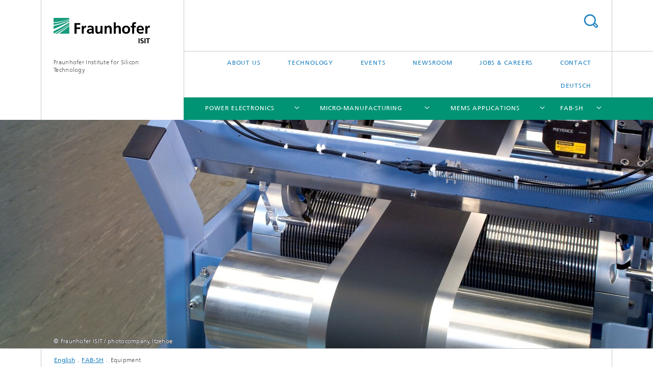

--- FILE ---
content_type: text/html;charset=utf-8
request_url: https://www.isit.fraunhofer.de/en/FAB-SH/equipment.html
body_size: 9407
content:
<!DOCTYPE html>
<html lang="en" class="">
<head>
    <meta charset="utf-8"/>
    <meta http-equiv="X-UA-Compatible" content="IE=edge"/>
    <meta name="viewport" content="width=device-width, initial-scale=1, user-scalable=yes"/>
    <title>Equipment</title>

    <!-- Avoid annoying toolbar on images in Internet Explorer -->
    <meta http-equiv="imagetoolbar" content="no" />
    <!-- Information for Robots -->
    <meta name="robots" content="noodp,noydir,index,follow" />
    <link rel="alternate" href="https://www.isit.fraunhofer.de/de/FAB-SH/ausstattung.html" hreflang="de"/>
    <link rel="alternate" href="https://www.isit.fraunhofer.de/en/FAB-SH/equipment.html" hreflang="en"/>
    <!-- open graph and twitter share meta data -->
    <meta property="og:title" content="Equipment"/>
    <meta property="og:description" content="Slurry Preparation, Coating Technology
Cell Manufacturing, Cell Test, Analytics
"/>
    <meta property="og:url" content="https://www.isit.fraunhofer.de/en/FAB-SH/equipment.html"/>
    <meta property="og:type" content="website"/>
    <meta property="og:site_name" content="Fraunhofer Institute for Silicon Technology"/>
        <meta http-equiv="last-modified" content="2022-03-18T11:52:52.558Z" />
	<meta name="pubdate" content="2022-03-18T12:52:52.558+01:00" />
    <meta name="copyright" content="Copyright" />
    <meta name="description" content="Slurry Preparation, Coating Technology
Cell Manufacturing, Cell Test, Analytics
" />
    <!-- / LEGACY meta tags end -->

    <!--[if !IE]>-->
        <link rel="stylesheet" href="/etc.clientlibs/fraunhofer/ui/website/css/fraunhofer.min.3ed9d7d677cdf827963599044315a9d6.css" type="text/css">
<!--<![endif]-->

    <!--[if gt IE 8]>
    	<![endif]-->

    <!-- HTML5 shim and Respond.js for IE8 support of HTML5 elements and media queries -->
    <!--[if lte IE 8]>
        <link rel="stylesheet" href="/etc.clientlibs/fraunhofer/ui/website/css/lte_ie8.min.css" type="text/css">
<script src="/etc.clientlibs/fraunhofer/ui/website/js/lte_ie8.min.js"></script>
<![endif]-->
    
    <!-- Favorite icon -->
    <link rel="shortcut icon" href="/static/css/fraunhofer/resources/img/favicons/favicon_16x16.ico" type="image/x-icon"/>
	<link rel="apple-touch-icon" sizes="180x180" href="/static/css/fraunhofer/resources/img/favicons/apple-touch-icon_180x180.png">
	<meta name="msapplication-TileColor" content="#ffffff">
	<meta name="msapplication-TileImage" content="/static/css/fraunhofer/resources/img/favicons/mstile-144x144.png">
	<link rel="icon" type="image/png" href="/static/css/fraunhofer/resources/img/favicons/favicon_32x32.png" sizes="32x32">
	<link rel="icon" type="image/png" href="/static/css/fraunhofer/resources/img/favicons/favicon_96x96.png" sizes="96x96">
	<link rel="icon" type="image/svg+xml" href="/static/css/fraunhofer/resources/img/favicons/favicon.svg" sizes="any">
	
    <!-- Platform for Internet Content Selection (PICS) self-rating -->
    <link rel="meta" href="/static/css/fraunhofer/resources/pics.rdf" type="application/rdf+xml" title="PICS labels"/>
    <!-- Open Search -->
    <link rel="search" type="application/opensearchdescription+xml" title="Fraunhofer Institute for Silicon Technology (en)" href="/en.opensearch.xml"/>
        <meta name="geo.region" content="DE-HAM" />
    <meta name="geo.placename" content="Itzehoe" />
    <meta name="geo.position" content="53.957588;9.482918" />
        <meta name="ICBM" content="53.957588, 9.482918" />
    </head>
<body class="col-3" itemtype="https://schema.org/WebPage" itemscope="itemscope">
    <div class="fhg-wrapper">
        <header>
    <input type="hidden" class="available-languages-servlet-path" data-path="/en/FAB-SH/equipment/jcr:content.languages.json" />
<div class="fhg-header">
    <div class="fhg-grid">
        <div class="row1">
            <div class="fhg-grid-item fhg-grid-3-2-1-1 section-search">
                <section role="search">
                    <form method="get" action="/en/search.html" id="search-form" data-suggest-url="/bin/wcm/enterprisesearch/suggest">
                        <div>
                            <input type="hidden" name="_charset_" value="UTF-8" />
                            <input name="numberResults"
                                value="10" type="hidden" />
                            <input name="page" value="1" type="hidden" />

                            <input name="scope" value="ISIT" type="hidden"/>
                            <input name="language" value="en" type="hidden"/>
                            <input id="search-query-default-foo" disabled="disabled" value="Suchbegriff" type="hidden"/>
                            <input name="lang" id="search-query-default-foo-hidden" value="en" type="hidden"/>

                            <input type="text" autocomplete="off" name="queryString"
                                id="equipmentsearchQuery" class="hasDefault ac_input queryStringContentHeader" maxlength="100"/>

                        </div>
                        <button type="submit">Search</button>
                    </form>
                </section>
            </div>

            <div class="fhg-grid-item fhg-grid-1-1-1-1 section-title">
                <a href="/en.html"><div class="logo-heading">
                    	<img class="logo" alt="" title="" src="/content/dam/isit/14_isit_rgb.png"/>
                        Fraunhofer Institute for Silicon Technology</div>
                </a></div>
        </div>


        <div class="row2">
            <div class="fhg-grid-item fhg-grid-1-1-1-1 section-about text-site-identifier">
                <a href="/en.html">Fraunhofer Institute for Silicon Technology</a></div>

            <div class="fhg-grid-item fhg-grid-3-2-1-1 section-nav" id="menu">
                <div class="row2-1">

                    <div class="fhg-grid-item section-menu-plus">
                        <nav>
                            <ul>
                                <li><a href="/en/brief-portrait.html">About Us</a></li>
                                <li><a href="/en/technology.html">Technology</a></li>
                                <li><a href="/en/events.html">Events</a></li>
                                <li><a href="/en/newsroom.html">Newsroom</a></li>
                                <li><a href="/en/jobs.html">Jobs & Careers</a></li>
                                <li><a href="/en/contact.html">Contact</a></li>
                                <li class="lang"><a href="/de/FAB-SH/ausstattung.html">Deutsch</a></li>
                                        </ul>
                        </nav>
                    </div>
                </div>

                <div class="nav-fhg" id="nav"><div class="section-menu">
        <nav>
            <ul class="fhg-mainmenu">
            <li class="lvl-1  showInHeader">
	                <span><a href="/en/brief-portrait.html">About Us</a></span>
                    	</li>
			<li class="lvl-1 ">
	                <span class="navigable"><a href="/en/power-electronic.html">Power Electronics</a></span>
	                        <div class="submenu">
	                        	<span class="btn close">[X]</span>
	                        	<span class="mainmenu-title follow-link"><a href="/en/power-electronic.html">Power Electronics</a></span>
	                            <ul>
	                                <li class="lvl-2 is-expandable">
                                            <span class="follow-link navigable"><a href="/en/power-electronic/advanced-power-transistors.html">Advanced Devices</a></span>

		                                            <ul>
		                                                <li class="lvl-3">
		                                                        <a href="/en/power-electronic/advanced-power-transistors/igbt.html">IGBTs</a></li>
		                                                <li class="lvl-3">
		                                                        <a href="/en/power-electronic/advanced-power-transistors/powermos.html">PowerMOS</a></li>
		                                                <li class="lvl-3">
		                                                        <a href="/en/power-electronic/advanced-power-transistors/powerdiode.html">Power Diodes</a></li>
		                                                <li class="lvl-3">
		                                                        <a href="/en/power-electronic/advanced-power-transistors/electrical-characterization.html">Electrical Characterization</a></li>
		                                                <li class="lvl-3">
		                                                        <a href="/en/power-electronic/advanced-power-transistors/process-technology.html">Process Technology</a></li>
		                                                <li class="lvl-3">
		                                                        <a href="/en/power-electronic/advanced-power-transistors/silicon-membrane-technology.html">Silicon Membrane Technology</a></li>
		                                                <li class="lvl-3">
		                                                        <a href="/en/power-electronic/advanced-power-transistors/Microcoils.html">Microcoils</a></li>
		                                                <li class="lvl-3">
		                                                        <a href="/en/power-electronic/advanced-power-transistors/AutomotivePowerInverts.html">Automotive Power Inverters</a></li>
		                                                <li class="lvl-3">
		                                                        <a href="/en/power-electronic/advanced-power-transistors/neurosmart.html">NeurOSmart</a></li>
		                                                </ul>
                                                </li>
	                                <li class="lvl-2 is-expandable">
                                            <span class="follow-link navigable"><a href="/en/power-electronic/ees.html">Electronic Energy Systems</a></span>

		                                            <ul>
		                                                <li class="lvl-3">
		                                                        <span class="navigable"><a href="/en/power-electronic/ees/hybrid-grids.html">Hybrid Grids</a></span>
		
		                                                                <ul>
		                                                                    <li class="lvl-4">
		                                                                            <a href="/en/power-electronic/ees/hybrid-grids/ac2dc-converting-ac-connections-to-dc-connections-with-higher-po.html">AC2DC-Converting AC connections to DC connections with higher power transmission</a></li>
		                                                                    <li class="lvl-4">
		                                                                            <a href="/en/power-electronic/ees/hybrid-grids/active-front-end-converter-based-on-mmc.html">Active front end converter based on MMC</a></li>
		                                                                    <li class="lvl-4">
		                                                                            <a href="/en/power-electronic/ees/hybrid-grids/multi-energy-power-converters.html">Modular multilevel converter (MMC) </a></li>
		                                                                    </ul>
		                                                            </li>
		                                                <li class="lvl-3">
		                                                        <span class="navigable"><a href="/en/power-electronic/ees/Multi-Energy-Converters.html">Multi-Energy Power Converters</a></span>
		
		                                                                <ul>
		                                                                    <li class="lvl-4">
		                                                                            <a href="/en/power-electronic/ees/Multi-Energy-Converters/GaN-based-Power-Converters.html">GaN-based Power Converters</a></li>
		                                                                    <li class="lvl-4">
		                                                                            <a href="/en/power-electronic/ees/Multi-Energy-Converters/planar-transformers.html">Planar transformers</a></li>
		                                                                    <li class="lvl-4">
		                                                                            <a href="/en/power-electronic/ees/Multi-Energy-Converters/tuneable-magnetics---converters.html">Tuneable magnetics & converters</a></li>
		                                                                    </ul>
		                                                            </li>
		                                                <li class="lvl-3">
		                                                        <span class="navigable"><a href="/en/power-electronic/ees/active-reliability.html">Active Reliability</a></span>
		
		                                                                <ul>
		                                                                    <li class="lvl-4">
		                                                                            <a href="/en/power-electronic/ees/active-reliability/super-HEART.html">Super-HEART</a></li>
		                                                                    <li class="lvl-4">
		                                                                            <a href="/en/power-electronic/ees/active-reliability/thermal-digital-twin-for-power-electronics-.html">Thermal digital twin</a></li>
		                                                                    <li class="lvl-4">
		                                                                            <a href="/en/power-electronic/ees/active-reliability/super-heart.html">Super-HEART</a></li>
		                                                                    </ul>
		                                                            </li>
		                                                <li class="lvl-3">
		                                                        <span class="navigable"><a href="/en/power-electronic/ees/battery-integration.html">Battery integration</a></span>
		
		                                                                <ul>
		                                                                    <li class="lvl-4">
		                                                                            <a href="/en/power-electronic/ees/battery-integration/multiport-partial-power-processing-converter-with-energy-storage.html">Multiport partial power processing converter with energy storage integration for EV stationary charging</a></li>
		                                                                    <li class="lvl-4">
		                                                                            <a href="/en/power-electronic/ees/battery-integration/super-heart.html">Super-HEART</a></li>
		                                                                    </ul>
		                                                            </li>
		                                                <li class="lvl-3">
		                                                        <a href="/en/power-electronic/ees/medium-voltage-lab.html">Medium Voltage Lab</a></li>
		                                                <li class="lvl-3">
		                                                        <a href="/en/power-electronic/ees/multi-energy-power-converters.html">MMC</a></li>
		                                                <li class="lvl-3">
		                                                        <a href="/en/power-electronic/ees/powering-ai-ready--data-centres.html">Powering AI-Ready  Data Centres</a></li>
		                                                </ul>
                                                </li>
	                                </ul>
	                        </div>
	                    </li>
			<li class="lvl-1 ">
	                <span class="navigable"><a href="/en/micro-fabrication-technologies.html">Micro-Manufacturing</a></span>
	                        <div class="submenu">
	                        	<span class="btn close">[X]</span>
	                        	<span class="mainmenu-title follow-link"><a href="/en/micro-fabrication-technologies.html">Micro-Manufacturing</a></span>
	                            <ul>
	                                <li class="lvl-2 is-expandable">
                                            <span class="follow-link navigable"><a href="/en/micro-fabrication-technologies/wafer-level-packaging-and-processes.html">Wafer-Level Packaging and Processes</a></span>

		                                            <ul>
		                                                <li class="lvl-3">
		                                                        <span class="navigable"><a href="/en/micro-fabrication-technologies/wafer-level-packaging-and-processes/waferlevel_packaging.html">Wafer-Level Packaging</a></span>
		
		                                                                <ul>
		                                                                    <li class="lvl-4">
		                                                                            <a href="/en/micro-fabrication-technologies/wafer-level-packaging-and-processes/waferlevel_packaging/cap-wafers.html">Cap Wafers</a></li>
		                                                                    <li class="lvl-4">
		                                                                            <a href="/en/micro-fabrication-technologies/wafer-level-packaging-and-processes/waferlevel_packaging/glass-frit-bonding.html">Glass-Frit Bonding</a></li>
		                                                                    <li class="lvl-4">
		                                                                            <a href="/en/micro-fabrication-technologies/wafer-level-packaging-and-processes/waferlevel_packaging/eutectic-bonding.html">Eutectic Bonding</a></li>
		                                                                    <li class="lvl-4">
		                                                                            <a href="/en/micro-fabrication-technologies/wafer-level-packaging-and-processes/waferlevel_packaging/anodic-bonding.html">Anodic Bonding</a></li>
		                                                                    <li class="lvl-4">
		                                                                            <a href="/en/micro-fabrication-technologies/wafer-level-packaging-and-processes/waferlevel_packaging/ultra-fine-leak-test.html">Neon Ultra-Fine Leak Test</a></li>
		                                                                    </ul>
		                                                            </li>
		                                                <li class="lvl-3">
		                                                        <span class="navigable"><a href="/en/micro-fabrication-technologies/wafer-level-packaging-and-processes/glass_micromachining.html">Glass Micromachining</a></span>
		
		                                                                <ul>
		                                                                    <li class="lvl-4">
		                                                                            <a href="/en/micro-fabrication-technologies/wafer-level-packaging-and-processes/glass_micromachining/best-poster-award.html">Best Poster Award</a></li>
		                                                                    </ul>
		                                                            </li>
		                                                <li class="lvl-3">
		                                                        <a href="/en/micro-fabrication-technologies/wafer-level-packaging-and-processes/individual_processes.html">Individual Processes</a></li>
		                                                </ul>
                                                </li>
	                                <li class="lvl-2 is-expandable">
                                            <span class="follow-link navigable"><a href="/en/micro-fabrication-technologies/process-integration-and-pilot-production.html">Process Integration and Pilot Production</a></span>

		                                            <ul>
		                                                <li class="lvl-3">
		                                                        <span class="navigable"><a href="/en/micro-fabrication-technologies/process-integration-and-pilot-production/poly-silicon-process-platform.html">Poly Silicon Process Platform</a></span>
		
		                                                                <ul>
		                                                                    <li class="lvl-4">
		                                                                            <a href="/en/micro-fabrication-technologies/process-integration-and-pilot-production/poly-silicon-process-platform/inertial-sensors.html">Inertial Sensors</a></li>
		                                                                    </ul>
		                                                            </li>
		                                                <li class="lvl-3">
		                                                        <a href="/en/micro-fabrication-technologies/process-integration-and-pilot-production/post-cmos-integration.html">Post-CMOS Integration</a></li>
		                                                <li class="lvl-3">
		                                                        <a href="/en/micro-fabrication-technologies/process-integration-and-pilot-production/pilot-production-and-prototyping.html">Pilot Production / Prototyping</a></li>
		                                                </ul>
                                                </li>
	                                <li class="lvl-2 is-expandable">
                                            <span class="follow-link navigable"><a href="/en/micro-fabrication-technologies/module-services.html">Module Services</a></span>

		                                            <ul>
		                                                <li class="lvl-3">
		                                                        <span class="navigable"><a href="/en/micro-fabrication-technologies/module-services/modul-integration.html">Module Integration</a></span>
		
		                                                                <ul>
		                                                                    <li class="lvl-4">
		                                                                            <a href="/en/micro-fabrication-technologies/module-services/modul-integration/back-end-technologies.html">Back-End Technologies</a></li>
		                                                                    <li class="lvl-4">
		                                                                            <a href="/en/micro-fabrication-technologies/module-services/modul-integration/stress-controlled-assemblies.html">Stress Controlled Assemblies</a></li>
		                                                                    <li class="lvl-4">
		                                                                            <a href="/en/micro-fabrication-technologies/module-services/modul-integration/ultra-thin-dies.html">Ultra-thin Dies</a></li>
		                                                                    <li class="lvl-4">
		                                                                            <a href="/en/micro-fabrication-technologies/module-services/modul-integration/embedded-die.html">Embedded Die</a></li>
		                                                                    <li class="lvl-4">
		                                                                            <a href="/en/micro-fabrication-technologies/module-services/modul-integration/mems-modules.html">MEMS Modules</a></li>
		                                                                    <li class="lvl-4">
		                                                                            <a href="/en/micro-fabrication-technologies/module-services/modul-integration/power-modules.html">Power Modules</a></li>
		                                                                    </ul>
		                                                            </li>
		                                                <li class="lvl-3">
		                                                        <span class="navigable"><a href="/en/micro-fabrication-technologies/module-services/chip-size-packaging.html">Chip-Size Packaging</a></span>
		
		                                                                <ul>
		                                                                    <li class="lvl-4">
		                                                                            <a href="/en/micro-fabrication-technologies/module-services/chip-size-packaging/bumping-balling.html">Bumping and Balling</a></li>
		                                                                    <li class="lvl-4">
		                                                                            <a href="/en/micro-fabrication-technologies/module-services/chip-size-packaging/under-bump-metallisation.html">Under-Bump Metallisation</a></li>
		                                                                    <li class="lvl-4">
		                                                                            <a href="/en/micro-fabrication-technologies/module-services/chip-size-packaging/electrical-through-connections.html">Electrical Through-Connections</a></li>
		                                                                    <li class="lvl-4">
		                                                                            <a href="/en/micro-fabrication-technologies/module-services/chip-size-packaging/sealing-frames.html">Sealing Frames</a></li>
		                                                                    </ul>
		                                                            </li>
		                                                <li class="lvl-3">
		                                                        <span class="navigable"><a href="/en/micro-fabrication-technologies/module-services/test-wafers-and-substrates.html">Test Wafers and Substrates</a></span>
		
		                                                                <ul>
		                                                                    <li class="lvl-4">
		                                                                            <a href="/en/micro-fabrication-technologies/module-services/test-wafers-and-substrates/silicon-wafer.html">Silicon Wafers</a></li>
		                                                                    <li class="lvl-4">
		                                                                            <a href="/en/micro-fabrication-technologies/module-services/test-wafers-and-substrates/glass-wafer.html">Glass Wafers</a></li>
		                                                                    <li class="lvl-4">
		                                                                            <a href="/en/micro-fabrication-technologies/module-services/test-wafers-and-substrates/test-substrates.html">Test Substrates</a></li>
		                                                                    </ul>
		                                                            </li>
		                                                <li class="lvl-3">
		                                                        <span class="navigable"><a href="/en/micro-fabrication-technologies/module-services/quality-reliability.html">Quality and Reliability</a></span>
		
		                                                                <ul>
		                                                                    <li class="lvl-4">
		                                                                            <a href="/en/micro-fabrication-technologies/module-services/quality-reliability/electronic-components-and-assemblies.html">Electronic Components and Assemblies</a></li>
		                                                                    <li class="lvl-4">
		                                                                            <a href="/en/micro-fabrication-technologies/module-services/quality-reliability/power-electronics-assemblies-and-modules.html">Power Electronics, Assemblies, and Modules </a></li>
		                                                                    </ul>
		                                                            </li>
		                                                <li class="lvl-3">
		                                                        <a href="/en/micro-fabrication-technologies/module-services/application-center-for-process-technology.html">Application Center for Process Technology in Assembly Manufacturing</a></li>
		                                                </ul>
                                                </li>
	                                <li class="lvl-2 is-expandable">
                                            <span class="follow-link navigable"><a href="/en/micro-fabrication-technologies/Lighthouse-project.html">Lighthouse project</a></span>

		                                            <ul>
		                                                <li class="lvl-3">
		                                                        <a href="/en/micro-fabrication-technologies/Lighthouse-project/TROM.html">TROM2 chip: A chip for mask production</a></li>
		                                                </ul>
                                                </li>
	                                </ul>
	                        </div>
	                    </li>
			<li class="lvl-1 ">
	                <span class="navigable"><a href="/en/mems.html">MEMS Applications</a></span>
	                        <div class="submenu">
	                        	<span class="btn close">[X]</span>
	                        	<span class="mainmenu-title follow-link"><a href="/en/mems.html">MEMS Applications</a></span>
	                            <ul>
	                                <li class="lvl-2 is-expandable">
                                            <span class="follow-link navigable"><a href="/en/mems/Optical-Systems.html">Optical Systems</a></span>

		                                            <ul>
		                                                <li class="lvl-3">
		                                                        <a href="/en/mems/Optical-Systems/3D-Camera.html">3D Camera</a></li>
		                                                <li class="lvl-3">
		                                                        <a href="/en/mems/Optical-Systems/Laser-material-processing.html">Laser material processing</a></li>
		                                                <li class="lvl-3">
		                                                        <a href="/en/mems/Optical-Systems/Piezoelectric-driven-MEMS-scanner.html">Piezoelectric driven MEMS scanner</a></li>
		                                                </ul>
                                                </li>
	                                <li class="lvl-2 is-expandable">
                                            <span class="follow-link navigable"><a href="/en/mems/Acoustic-systems-and-microdrives.html">Acoustic Systems and Micro Actuators</a></span>

		                                            <ul>
		                                                <li class="lvl-3">
		                                                        <a href="/en/mems/Acoustic-systems-and-microdrives/MEMS-In-Ear-Speaker.html">MEMS Speaker</a></li>
		                                                <li class="lvl-3">
		                                                        <a href="/en/mems/Acoustic-systems-and-microdrives/Ultrasound-transducer.html">Ultrasound transducer</a></li>
		                                                <li class="lvl-3">
		                                                        <a href="/en/mems/Acoustic-systems-and-microdrives/saw.html">SAW</a></li>
		                                                </ul>
                                                </li>
	                                <li class="lvl-2">
                                            <a href="/en/mems/more-topics.html">More topics</a></li>
	                                <li class="lvl-2 is-expandable">
                                            <span class="follow-link navigable"><a href="/en/mems/powdermems.html">PowderMEMS</a></span>

		                                            <ul>
		                                                <li class="lvl-3">
		                                                        <a href="/en/mems/powdermems/sensor-technology.html">Sensor technology</a></li>
		                                                <li class="lvl-3">
		                                                        <a href="/en/mems/powdermems/energy-harvesting.html">Energy harvesting</a></li>
		                                                <li class="lvl-3">
		                                                        <a href="/en/mems/powdermems/functional-mems-structures.html">Functional MEMS structures</a></li>
		                                                <li class="lvl-3">
		                                                        <a href="/en/mems/powdermems/powdermems-technology.html">PowderMEMS technology</a></li>
		                                                </ul>
                                                </li>
	                                </ul>
	                        </div>
	                    </li>
			<li class="lvl-1  showInHeader">
	                <span class="navigable"><a href="/en/technology.html">Technology</a></span>
	                        <div class="submenu">
	                        	<span class="btn close">[X]</span>
	                        	<span class="mainmenu-title follow-link"><a href="/en/technology.html">Technology</a></span>
	                            <ul>
	                                <li class="lvl-2 is-expandable">
                                            <span class="follow-link navigable"><a href="/en/technology/power-electronic.html">Power Electronic</a></span>

		                                            <ul>
		                                                <li class="lvl-3">
		                                                        <span class="navigable"><a href="/en/technology/power-electronic/semiconductor-technology-for-powerdevices.html">Semiconductor Technology for Powerdevices</a></span>
		
		                                                                <ul>
		                                                                    <li class="lvl-4">
		                                                                            <a href="/en/technology/power-electronic/semiconductor-technology-for-powerdevices/gan.html">GaN-Transistor</a></li>
		                                                                    <li class="lvl-4">
		                                                                            <a href="/en/technology/power-electronic/semiconductor-technology-for-powerdevices/laserannealing.html">Laserannealing</a></li>
		                                                                    <li class="lvl-4">
		                                                                            <a href="/en/technology/power-electronic/semiconductor-technology-for-powerdevices/bonder-debonder.html">Bonder and Debonder</a></li>
		                                                                    <li class="lvl-4">
		                                                                            <a href="/en/technology/power-electronic/semiconductor-technology-for-powerdevices/sem-fib.html">SEM and FIB</a></li>
		                                                                    <li class="lvl-4">
		                                                                            <a href="/en/technology/power-electronic/semiconductor-technology-for-powerdevices/thermography.html">Thermography</a></li>
		                                                                    </ul>
		                                                            </li>
		                                                <li class="lvl-3">
		                                                        <span class="navigable"><a href="/en/technology/power-electronic/battery-technology.html">Battery Technology</a></span>
		
		                                                                <ul>
		                                                                    <li class="lvl-4">
		                                                                            <a href="/en/technology/power-electronic/battery-technology/lithium-battery-technology.html">Lithium Battery Technology</a></li>
		                                                                    </ul>
		                                                            </li>
		                                                <li class="lvl-3">
		                                                        <span class="navigable"><a href="/en/technology/power-electronic/further-technologies.html">Further technologies</a></span>
		
		                                                                <ul>
		                                                                    <li class="lvl-4">
		                                                                            <a href="/en/technology/power-electronic/further-technologies/power-converter-test-bench.html">Power Converter Test Bench</a></li>
		                                                                    <li class="lvl-4">
		                                                                            <a href="/en/technology/power-electronic/further-technologies/thermal-imaging.html">Thermal Imaging</a></li>
		                                                                    <li class="lvl-4">
		                                                                            <a href="/en/technology/power-electronic/further-technologies/finite-element-method-simulation.html">Finite Element Method (FEM) Simulation</a></li>
		                                                                    <li class="lvl-4">
		                                                                            <a href="/en/technology/power-electronic/further-technologies/rapid-prototyping-control.html">Rapid Prototyping Control</a></li>
		                                                                    <li class="lvl-4">
		                                                                            <a href="/en/technology/power-electronic/further-technologies/double-pulse-test-bench.html">Double Pulse Test Bench</a></li>
		                                                                    <li class="lvl-4">
		                                                                            <a href="/en/technology/power-electronic/further-technologies/hardware-development.html">Hardware Development</a></li>
		                                                                    </ul>
		                                                            </li>
		                                                </ul>
                                                </li>
	                                <li class="lvl-2 is-expandable">
                                            <span class="follow-link navigable"><a href="/en/technology/micro-manufacturing-processes.html">Micro-manufacturing processes</a></span>

		                                            <ul>
		                                                <li class="lvl-3">
		                                                        <span class="navigable"><a href="/en/technology/micro-manufacturing-processes/processes-on-wafer-level.html">Processes on Wafer-Level</a></span>
		
		                                                                <ul>
		                                                                    <li class="lvl-4">
		                                                                            <a href="/en/technology/micro-manufacturing-processes/processes-on-wafer-level/lithography.html">Lithography</a></li>
		                                                                    <li class="lvl-4">
		                                                                            <a href="/en/technology/micro-manufacturing-processes/processes-on-wafer-level/pecvd.html">Plasma-Enhanced Chemical Vapor Deposition (PECVD)</a></li>
		                                                                    <li class="lvl-4">
		                                                                            <a href="/en/technology/micro-manufacturing-processes/processes-on-wafer-level/cvd.html">Chemical Vapor Deposition (CVD)</a></li>
		                                                                    <li class="lvl-4">
		                                                                            <a href="/en/technology/micro-manufacturing-processes/processes-on-wafer-level/sputtern-evaporieren.html">Sputtern & Evaporieren</a></li>
		                                                                    <li class="lvl-4">
		                                                                            <a href="/en/technology/micro-manufacturing-processes/processes-on-wafer-level/electroplating.html">Electroplating</a></li>
		                                                                    <li class="lvl-4">
		                                                                            <a href="/en/technology/micro-manufacturing-processes/processes-on-wafer-level/enepig.html">Electroless Ni / Pd / Au Plating (ENEPIG)</a></li>
		                                                                    <li class="lvl-4">
		                                                                            <a href="/en/technology/micro-manufacturing-processes/processes-on-wafer-level/rie.html">Reactive Ion Etch (RIE)</a></li>
		                                                                    <li class="lvl-4">
		                                                                            <a href="/en/technology/micro-manufacturing-processes/processes-on-wafer-level/cmp.html">Chemical-mechanical polishing (CMP)</a></li>
		                                                                    </ul>
		                                                            </li>
		                                                <li class="lvl-3">
		                                                        <a href="/en/technology/micro-manufacturing-processes/assembly-production-quality-and-reliability.html">Assembly production, quality and reliability</a></li>
		                                                </ul>
                                                </li>
	                                <li class="lvl-2 is-expandable">
                                            <span class="follow-link navigable"><a href="/en/technology/mems-applications.html">MEMS-Applications</a></span>

		                                            <ul>
		                                                <li class="lvl-3">
		                                                        <a href="/en/technology/mems-applications/piezo-module-technology.html">Piezo MEMS Technology Platform</a></li>
		                                                <li class="lvl-3">
		                                                        <a href="/en/technology/mems-applications/Poly-Silicon-MEMS-Technology-Platform.html">Poly Silicon MEMS Technology Platform </a></li>
		                                                <li class="lvl-3">
		                                                        <a href="/en/technology/mems-applications/Powder-MEMS-Technology-Platform.html">Powder MEMS Technology Platform</a></li>
		                                                </ul>
                                                </li>
	                                <li class="lvl-2 is-expandable">
                                            <span class="follow-link navigable"><a href="/en/technology/360--degree-tour.html">MEMS cleanroom | 360° tour</a></span>

		                                            <ul>
		                                                <li class="lvl-3">
		                                                        <a href="/en/technology/360--degree-tour/clean-room-game.html">Clean room game</a></li>
		                                                </ul>
                                                </li>
	                                </ul>
	                        </div>
	                    </li>
			<li class="lvl-1  showInHeader">
	                <span class="navigable"><a href="/en/events.html">Events</a></span>
	                        <div class="submenu">
	                        	<span class="btn close">[X]</span>
	                        	<span class="mainmenu-title follow-link"><a href="/en/events.html">Events</a></span>
	                            <ul>
	                                <li class="lvl-2">
                                            <a href="/en/events/webinar.html">Online Events & Webinars</a></li>
	                                <li class="lvl-2 is-expandable">
                                            <span class="follow-link navigable"><a href="/en/events/events.html">Events</a></span>

		                                            <ul>
		                                                <li class="lvl-3">
		                                                        <a href="/en/events/events/girls--day-2025.html">Girls' Day 2025</a></li>
		                                                <li class="lvl-3">
		                                                        <a href="/en/events/events/e-world-energy---water.html">E-world energy & water</a></li>
		                                                <li class="lvl-3">
		                                                        <a href="/en/events/events/girls--day-2026.html">Girls' Day 2026</a></li>
		                                                </ul>
                                                </li>
	                                <li class="lvl-2">
                                            <a href="/en/events/Lectures-by-our-experts.html">Lectures by our experts</a></li>
	                                </ul>
	                        </div>
	                    </li>
			<li class="lvl-1  showInHeader">
	                <span class="navigable"><a href="/en/jobs.html">Jobs & Careers</a></span>
	                        <div class="submenu">
	                        	<span class="btn close">[X]</span>
	                        	<span class="mainmenu-title follow-link"><a href="/en/jobs.html">Jobs & Careers</a></span>
	                            <ul>
	                                <li class="lvl-2">
                                            <a href="/en/jobs/career-options-for-women.html">Jobs & Career at Fraunhofer</a></li>
	                                <li class="lvl-2 is-expandable">
                                            <span class="follow-link navigable"><a href="/en/jobs/bachelor-s-and-master-s-thesis-proposals.html">Bachelor's and Master's thesis proposals</a></span>

		                                            <ul>
		                                                <li class="lvl-3">
		                                                        <a href="/en/jobs/bachelor-s-and-master-s-thesis-proposals/Interview-bachelor-thesis-with-David-Westerhoff.html">Interview Bachelor Thesis with David Westerhoff</a></li>
		                                                </ul>
                                                </li>
	                                <li class="lvl-2">
                                            <a href="/en/jobs/bfc.html">BfC</a></li>
	                                <li class="lvl-2 is-expandable">
                                            <span class="follow-link navigable"><a href="/en/jobs/young-talents.html">Young Talents</a></span>

		                                            <ul>
		                                                <li class="lvl-3">
		                                                        <a href="/en/jobs/young-talents/student-internship-in-business-development---an-interview-with-e.html">School internship</a></li>
		                                                </ul>
                                                </li>
	                                </ul>
	                        </div>
	                    </li>
			<li class="lvl-1  showInHeader">
	                <span><a href="/en/contact.html">Contact</a></span>
                    	</li>
			<li class="lvl-1  showInHeader">
	                <span class="navigable"><a href="/en/newsroom.html">Newsroom</a></span>
	                        <div class="submenu">
	                        	<span class="btn close">[X]</span>
	                        	<span class="mainmenu-title follow-link"><a href="/en/newsroom.html">Newsroom</a></span>
	                            <ul>
	                                <li class="lvl-2 is-expandable">
                                            <span class="follow-link navigable"><a href="/en/newsroom/techblog.html">TechBlog of Fraunhofer ISIT</a></span>

		                                            <ul>
		                                                <li class="lvl-3">
		                                                        <span class="navigable"><a href="/en/newsroom/techblog/2021.html">2021</a></span>
		
		                                                                <ul>
		                                                                    <li class="lvl-4">
		                                                                            <a href="/en/newsroom/techblog/2021/01.html">01</a></li>
		                                                                    <li class="lvl-4">
		                                                                            <a href="/en/newsroom/techblog/2021/02.html">02</a></li>
		                                                                    <li class="lvl-4">
		                                                                            <a href="/en/newsroom/techblog/2021/03.html">03</a></li>
		                                                                    <li class="lvl-4">
		                                                                            <a href="/en/newsroom/techblog/2021/04.html">04</a></li>
		                                                                    <li class="lvl-4">
		                                                                            <a href="/en/newsroom/techblog/2021/06.html">06</a></li>
		                                                                    <li class="lvl-4">
		                                                                            <a href="/en/newsroom/techblog/2021/07.html">07</a></li>
		                                                                    <li class="lvl-4">
		                                                                            <a href="/en/newsroom/techblog/2021/08.html">08</a></li>
		                                                                    <li class="lvl-4">
		                                                                            <a href="/en/newsroom/techblog/2021/09.html">09</a></li>
		                                                                    </ul>
		                                                            </li>
		                                                <li class="lvl-3">
		                                                        <span class="navigable"><a href="/en/newsroom/techblog/2022.html">2022</a></span>
		
		                                                                <ul>
		                                                                    <li class="lvl-4">
		                                                                            <a href="/en/newsroom/techblog/2022/04.html">04</a></li>
		                                                                    <li class="lvl-4">
		                                                                            <a href="/en/newsroom/techblog/2022/05.html">05</a></li>
		                                                                    <li class="lvl-4">
		                                                                            <a href="/en/newsroom/techblog/2022/09.html">09</a></li>
		                                                                    </ul>
		                                                            </li>
		                                                </ul>
                                                </li>
	                                <li class="lvl-2">
                                            <a href="/en/newsroom/information-on-the-covid-19-pandemic-for-customers--cooperation-.html">Information on the COVID-19 pandemic for customers, cooperation partners and service providers of Fraunhofer ISIT</a></li>
	                                <li class="lvl-2 is-expandable">
                                            <span class="follow-link navigable"><a href="/en/newsroom/memsification.html">MEMSification Campaign</a></span>

		                                            <ul>
		                                                <li class="lvl-3">
		                                                        <a href="/en/newsroom/memsification/energy-harvester.html">Energy Harvester</a></li>
		                                                <li class="lvl-3">
		                                                        <a href="/en/newsroom/memsification/rgb-laserlightsource.html">RGB Laser Light Source</a></li>
		                                                <li class="lvl-3">
		                                                        <a href="/en/newsroom/memsification/lidar-systems.html">LIDAR systems</a></li>
		                                                <li class="lvl-3">
		                                                        <a href="/en/newsroom/memsification/neurosmart.html">NeurOSmart</a></li>
		                                                <li class="lvl-3">
		                                                        <a href="/en/newsroom/memsification/rotation-rate-sensors-gyroscope.html">6-axis IMU device (inertial measurement unit, IMU)</a></li>
		                                                <li class="lvl-3">
		                                                        <a href="/en/newsroom/memsification/infrared-sensors.html">Infrared sensors</a></li>
		                                                <li class="lvl-3">
		                                                        <a href="/en/newsroom/memsification/ozone-generator.html">Miniaturized ozone generator</a></li>
		                                                <li class="lvl-3">
		                                                        <a href="/en/newsroom/memsification/ultrasonic-sensors.html">Ultrasonic sensors</a></li>
		                                                <li class="lvl-3">
		                                                        <a href="/en/newsroom/memsification/in-ear-speaker.html">In-Ear-Speaker</a></li>
		                                                <li class="lvl-3">
		                                                        <a href="/en/newsroom/memsification/microcoils.html">Microcoils</a></li>
		                                                <li class="lvl-3">
		                                                        <a href="/en/newsroom/memsification/trom.html">TROM2-Chip</a></li>
		                                                </ul>
                                                </li>
	                                </ul>
	                        </div>
	                    </li>
			<li class="lvl-1 ">
	                <span class="navigable"><a href="/en/FAB-SH.html">FAB-SH</a></span>
	                        <div class="submenu">
	                        	<span class="btn close">[X]</span>
	                        	<span class="mainmenu-title follow-link"><a href="/en/FAB-SH.html">FAB-SH</a></span>
	                            <ul>
	                                <li class="lvl-2">
                                            <a href="/en/FAB-SH/rapid-prototyping.html">Rapid Prototyping</a></li>
	                                <li class="lvl-2">
                                            <a href="/en/FAB-SH/dry-coating.html">Dry Coating</a></li>
	                                <li class="lvl-2">
                                            <a href="/en/FAB-SH/high-power-cell.html">High-power batteries with extended lifetime</a></li>
	                                <li class="lvl-2">
                                            <a href="/en/FAB-SH/overview.html">Overview</a></li>
	                                <li class="lvl-2">
                                            <a href="/en/FAB-SH/equipment.html">Equipment</a></li>
	                                <li class="lvl-2">
                                            <a href="/en/FAB-SH/Cell-internal-sensor-technology.html">Cell-internal sensor technology</a></li>
	                                <li class="lvl-2">
                                            <a href="/en/FAB-SH/further-topics.html">Power400</a></li>
	                                <li class="lvl-2 is-expandable">
                                            <span class="follow-link navigable"><a href="/en/FAB-SH/battery-systems-for-special-applications.html">Battery Systems for Special Applications</a></span>

		                                            <ul>
		                                                <li class="lvl-3">
		                                                        <a href="/en/FAB-SH/battery-systems-for-special-applications/overview.html">Overview</a></li>
		                                                <li class="lvl-3">
		                                                        <a href="/en/FAB-SH/battery-systems-for-special-applications/equipment.html">Equipment</a></li>
		                                                <li class="lvl-3">
		                                                        <a href="/en/FAB-SH/battery-systems-for-special-applications/services.html">Services</a></li>
		                                                <li class="lvl-3">
		                                                        <a href="/en/FAB-SH/battery-systems-for-special-applications/further-topics.html">Power400</a></li>
		                                                </ul>
                                                </li>
	                                <li class="lvl-2">
                                            <a href="/en/FAB-SH/smart-battery-cells.html">Smart Battery Cells </a></li>
	                                </ul>
	                        </div>
	                    </li>
			<li class="more lvl-1" id="morefield"><span class="navigable"><span>More</span></span>
	                <ul></ul>
	            </li>
            </ul>
        </nav>
    </div>
</div>
</div>
        </div>
    </div>
</div>
<div data-emptytext="stage_parsys_hint" class="dummyclass"><div class="fhg-stage-slider js-stage-slider" 
    data-autoplaytimeout="6000" 
    data-smartspeed="1000">
    <div class="frames">
    <div class="item js-carousel-item"><!--[if IE]>
        <style type="text/css">
            .image-style-05e3178e7cc75b91143d6603c07b93de {
                background-position: 50% 50%;
                background-image: url('/en/FAB-SH/equipment/jcr:content/stage/stageParsys/stage_slide/image.img.1col.jpg/1600691817654/zellfertigung.jpg');
            }
            @media (min-width: 321px) and (max-width: 640px) {
                .image-style-05e3178e7cc75b91143d6603c07b93de {
                    background-image: url('/en/FAB-SH/equipment/jcr:content/stage/stageParsys/stage_slide/image.img.2col.jpg/1600691817654/zellfertigung.jpg');
                }
            }
            @media (min-width: 641px) and (max-width: 960px) {
                .image-style-05e3178e7cc75b91143d6603c07b93de {
                    background-image: url('/en/FAB-SH/equipment/jcr:content/stage/stageParsys/stage_slide/image.img.3col.jpg/1600691817654/zellfertigung.jpg');
                }
            }
            @media (min-width: 961px) and (max-width: 1440px) {
                .image-style-05e3178e7cc75b91143d6603c07b93de {
                    background-image: url('/en/FAB-SH/equipment/jcr:content/stage/stageParsys/stage_slide/image.img.4col.jpg/1600691817654/zellfertigung.jpg');
                }
            }
            @media (min-width: 1441px) {
                .image-style-05e3178e7cc75b91143d6603c07b93de {
                    background-image: url('/en/FAB-SH/equipment/jcr:content/stage/stageParsys/stage_slide/image.img.jpg/1600691817654/zellfertigung.jpg');
                }
            }
        </style>
        <div class="image-wrapper image-style-05e3178e7cc75b91143d6603c07b93de"></div>
        <![endif]-->
        <![if !IE]>
        <figure  class="fhg-content image "><picture>
				    <!--[if IE 9]><video style="display: none;"><![endif]-->
				    <source srcset="/en/FAB-SH/equipment/jcr:content/stage/stageParsys/stage_slide/image.img.4col.jpg/1600691817654/zellfertigung.jpg" media="(max-width: 1440px)">
				    <source srcset="/en/FAB-SH/equipment/jcr:content/stage/stageParsys/stage_slide/image.img.3col.jpg/1600691817654/zellfertigung.jpg" media="(max-width: 960px)">
				    <source srcset="/en/FAB-SH/equipment/jcr:content/stage/stageParsys/stage_slide/image.img.2col.jpg/1600691817654/zellfertigung.jpg" media="(max-width: 640px)">
				    <source srcset="/en/FAB-SH/equipment/jcr:content/stage/stageParsys/stage_slide/image.img.1col.jpg/1600691817654/zellfertigung.jpg" media="(max-width: 320px)">
				    <!--[if IE 9]></video><![endif]-->
				    <img data-height="1270.0" src="/en/FAB-SH/equipment/jcr:content/stage/stageParsys/stage_slide/image.img.jpg/1600691817654/zellfertigung.jpg" data-width="4082.0" style="object-position:50% 50%;">
				    </picture>
			<figcaption>
        <div  class="figure-desc"></div></figcaption>
</figure><![endif]>
    <div class="caption caption__copyright-only">
        <p class="copyright text-secondary">© Fraunhofer ISIT / photocompany, Itzehoe</p>
    </div>
</div>
</div>
</div>
</div>
<nav class="breadcrumbs text-secondary">

	<div class="drop-down-bar">
		<p>Where am I?</p>
	</div>
	<div class="wrapper">
		<ul>
			<li><a href="/en.html">English</a></li>
					<li><a href="/en/FAB-SH.html">FAB-SH</a></li>
					<li>Equipment</li>
					</ul>
	</div>
</nav>
<div class="fhg-section-separator fhg-heading-separator fhg-grid fhg-grid-4-columns ">
    <div class="fhg-grid-item">
        <h1>Equipment</h1>
        </div>
    <div class="fhg-grid-item empty"></div>
    </div>
</header>
<div class="fhg-main fhg-grid fhg-grid-3-columns">
            <div class="contentPar parsys"><div data-emptytext-sectionParsys="section_component_hint" data-emptytext="Drag components here" class="sectionComponent parbase section" data-emptytext-teaserParsys="section_component_marginal_column_parsys_hint"><div class="fhg-grid-section">
    <div class="fhg-grid fhg-grid-3-columns">
        <section>
            <div class="sectionParsys parsys"><div class="fhg-content-article fhg-grid section"><article>
    <div class="row">
        <div class="fhg-grid-item fhg-grid-3-2-1 fhg-inline-image">
	<div class="fhg-content fhg-richtext">
		<h4><b class="bold">Slurry Preparation</b><br> </h4> 
<p>Scaleable mixing and dissolving equipment<br> <u>Lab Scale:</u></p> 
<ul> 
 <li><span class="bulletpointlist"><span style="font-size: 12pt;"><span style="font-family: Arial; mso-special-format: bullet;"></span></span>Batch size: 0,1-2 kg</span><br> </li> 
</ul> 
<p><u>Pilot Plant Scale:</u></p> 
<ul> 
 <li><span class="bulletpointlist"><span style="font-size: 12pt;"><span style="font-family: Arial; mso-special-format: bullet;"></span></span>Batch size: 2-200 kg</span></li> 
</ul> 
<h4><b class="bold">Coating Technology</b><br> </h4> 
<p>Scaleable semi-automatic lab scale and pilot plant<br> coating equipment with slitting unit and calander:<br> <u>Lab Scale:</u></p> 
<ul> 
 <li><span class="bulletpointlist"><span style="font-size: 12pt;"><span style="font-family: Arial; mso-special-format: bullet;"></span></span>Coating length: 1-100 m<span style="font-size: 12pt;"><span style="font-family: Arial; mso-special-format: bullet;"></span></span></span></li> 
 <li><span class="bulletpointlist"><span style="font-size: 12pt;"><span style="font-family: Arial; mso-special-format: bullet;"></span></span>Coating width: 30-400 mm<span style="font-size: 12pt;"><span style="font-family: Arial; mso-special-format: bullet;"></span></span></span></li> 
 <li><span class="bulletpointlist"><span style="font-size: 12pt;"><span style="font-family: Arial; mso-special-format: bullet;"></span></span>Coating speed: 0,1-5 m/min</span><br> </li> 
</ul> 
<p><u>Pilot Plant:</u></p> 
<ul> 
 <li><span class="bulletpointlist"><span style="font-size: 12pt;"><span style="font-family: Arial; mso-special-format: bullet;"></span></span>Coating length: 50-1000 m<span style="font-size: 12pt;"><span style="font-family: Arial; mso-special-format: bullet;"></span></span></span></li> 
 <li><span class="bulletpointlist"><span style="font-size: 12pt;"><span style="font-family: Arial; mso-special-format: bullet;"></span></span>Coating width: 50-450 mm<span style="font-size: 12pt;"><span style="font-family: Arial; mso-special-format: bullet;"></span></span></span></li> 
 <li><span class="bulletpointlist"><span style="font-size: 12pt;"><span style="font-family: Arial; mso-special-format: bullet;"></span></span>Coating speed: 0,1-15 m/min</span></li> 
</ul> 
<h4><b class="bold">Cell Manufacturing</b><br> </h4> 
<p>Semi-automatic die cutting and lamination equipment</p> 
<ul> 
 <li><span class="bulletpointlist"><span style="font-size: 12pt;"><span style="font-family: Arial; mso-special-format: bullet;"></span></span>Material length: 1-500 m<span style="font-size: 12pt;"><span style="font-family: Arial; mso-special-format: bullet;"></span></span></span></li> 
 <li><span class="bulletpointlist"><span style="font-size: 12pt;"><span style="font-family: Arial; mso-special-format: bullet;"></span></span>Width: 50-250 mm<span style="font-size: 12pt;"><span style="font-family: Arial; mso-special-format: bullet;"></span></span></span></li> 
 <li><span class="bulletpointlist"><span style="font-size: 12pt;"><span style="font-family: Arial; mso-special-format: bullet;"></span></span>Lamination speed: 0,1-3 m/min<span style="font-size: 12pt;"><span style="font-family: Arial; mso-special-format: bullet;"></span></span></span></li> 
 <li><span class="bulletpointlist"><span style="font-size: 12pt;"><span style="font-family: Arial; mso-special-format: bullet;"></span></span>Ultrasonic welding<span style="font-size: 12pt;"><span style="font-family: Arial; mso-special-format: bullet;"></span></span></span></li> 
 <li><span class="bulletpointlist"><span style="font-size: 12pt;"><span style="font-family: Arial; mso-special-format: bullet;"></span></span>Inert gas technology with vacuum electrolyte filling</span></li> 
</ul> 
<h4><b class="bold">Cell Test</b></h4> 
<ul> 
 <li><span class="bulletpointlist"><span style="font-size: 12pt;"><span style="font-family: Arial; mso-special-format: bullet;"></span></span>Half- cell test equipment (50 channels)<span style="font-size: 12pt;"><span style="font-family: Arial; mso-special-format: bullet;"></span></span></span></li> 
 <li><span class="bulletpointlist"><span style="font-size: 12pt;"><span style="font-family: Arial; mso-special-format: bullet;"></span></span>Full- cell test and formation equipment (&gt;300 channels)<span style="font-size: 12pt;"><span style="font-family: Arial; mso-special-format: bullet;"></span></span></span></li> 
 <li><span class="bulletpointlist"><span style="font-size: 12pt;"><span style="font-family: Arial; mso-special-format: bullet;"></span></span>Impedance Spectroscopy<span style="font-size: 12pt;"><span style="font-family: Arial; mso-special-format: bullet;"></span></span></span></li> 
 <li><span class="bulletpointlist"><span style="font-size: 12pt;"><span style="font-family: Arial; mso-special-format: bullet;"></span></span>Cyclovoltammetrie<span style="font-size: 12pt;"><span style="font-family: Arial; mso-special-format: bullet;"></span></span></span></li> 
 <li><span class="bulletpointlist"><span style="font-size: 12pt;"><span style="font-family: Arial; mso-special-format: bullet;"></span></span>High Resolution Potentiostat<span style="font-size: 12pt;"><span style="font-family: Arial; mso-special-format: bullet;"></span></span></span></li> 
 <li><span class="bulletpointlist"><span style="font-size: 12pt;"><span style="font-family: Arial; mso-special-format: bullet;"></span></span>Climate chambers</span></li> 
</ul> 
<h4><b class="bold">Analytics</b></h4> 
<ul> 
 <li><span class="bulletpointlist"><span style="font-size: 12pt;"><span style="font-family: Arial; mso-special-format: bullet;"></span></span>Viscosimeter<span style="font-size: 12pt;"><span style="font-family: Arial; mso-special-format: bullet;"></span></span></span></li> 
 <li><span class="bulletpointlist"><span style="font-size: 12pt;"><span style="font-family: Arial; mso-special-format: bullet;"></span></span>Porosimeter<span style="font-size: 12pt;"><span style="font-family: Arial; mso-special-format: bullet;"></span></span></span></li> 
 <li><span class="bulletpointlist"><span style="font-size: 12pt;"><span style="font-family: Arial; mso-special-format: bullet;"></span></span>Wet Chemical analysis equipment<span style="font-size: 12pt;"><span style="font-family: Arial; mso-special-format: bullet;"></span></span></span></li> 
 <li><span class="bulletpointlist"><span style="font-size: 12pt;"><span style="font-family: Arial; mso-special-format: bullet;"></span></span>REM/EDX<span style="font-size: 12pt;"><span style="font-family: Arial; mso-special-format: bullet;"></span></span></span></li> 
 <li><span class="bulletpointlist"><span style="font-size: 12pt;"><span style="font-family: Arial; mso-special-format: bullet;"></span></span>CT</span><br> <br> <br> <br> <br> <br> <br> <br> </li> 
</ul></div>
</div></div>
</article>
</div>
</div>
</section>
    </div>
    </div></div>
</div>
</div>
        <div class="fhg-sidebar">
                <aside>
                    <div class="bcardssnav parsysbcardssnav parsys"><div class="business-card blue-ribbon">
    <h3>Contact</h3>
    <div class="card-container" >
        <div class="businesscardinclude"><div class="card"><div class="img img-horizontal">
        <img src="/content/businesscards/ISIT/Andreas_Wuersig/jcr:content/businesscard/image.img.1col.jpg/1733297545917/Wuersig-Andreas-Dr-Fraunhofer-ISIT-6610-lo-res.jpg" alt="Andreas Würsig"/>
            </div>
    <div class="content">
        <h3>Contact Press / Media</h3>
        <div class="info">
            <h4 class="name">
                Dr. Andreas Würsig</h4>
            <p class="position">Leiter FAB-SH</p>
            <p class="address">
                Fraunhofer-Institut für Siliziumtechnologie ISIT<br/>Fraunhoferstraße 1<br/>25524&nbsp;Itzehoe</p>
            <p class="phone">
                Phone&nbsp;+49 4821 17-3621</p>
            <div class="cta-block">
                <ul class="fhg-list arrowed-list">
                    <li class="sendMail"><a href="/en/send-mail?l=en&m=1.a97629332901ee58bebca1466c12b626&k=416e64726561732057c3bc72736967&r=2f656e2f4641422d53482f65717569706d656e742e68746d6c" contact="Andreas Würsig">Send email</a></li>
                    
                    </ul>
            </div>
        </div>
    </div>
</div></div>
</div>
</div>
</div>
</aside>
            </div>
        <div class="sep sectionseparator"><script data-scf-json="true" type='application/json' id='/en/FAB-SH/equipment/jcr:content/sep'>{"id":"/en/FAB-SH/equipment/jcr:content/sep","resourceType":"fraunhofer/components/sectionseparator","url":"/en/FAB-SH/equipment/_jcr_content/sep.social.json","friendlyUrl":"/en/FAB-SH/equipment.html"}</script><div class="fhg-section-separator"></div>
</div>
<footer>
    <div class="fhg-footer">
        <h2 class="invisible fragment" id="Navigation-and-Social-Media">Navigation and Social Media</h2>
        <div class="fhg-grid">
            <div class="fhg-social">
    <div class="fhg-grid">
        <div class="fhg-grid-item fhg-grid-3-2-2-1">
		</div>
        <div class="fhg-grid-item fhg-grid-1-1-1-1 secondary-buttons">
            <div class="fhg-grid-item-contents">
                <button class="print">Print</button>
                <!--<button>Download</button>-->
            </div>
        </div>
    </div>
</div><div class="row-quick-links links-list">
        <div class="fhg-grid-item fhg-grid-1-1-1-1 section-h-links">
            </div>
        <div class="fhg-grid-item fhg-grid-3-2-1-1 section-links">
            <ul class="fhg-list arrowed-list">
                </ul>
        </div>
    </div>
<div class="row-social">
                <div class="fhg-grid-item section-follow">
        <h3 class="title">Follow us</h3>
        <ul>
            <li>
                        <a href="https://www.linkedin.com/company/fraunhofer-isit/" target="_self" class="button in" title=""></a>
                    </li>
                <li>
                        <a href="https://www.youtube.com/channel/UCyOLQl3GQVq2prL_0P5BXRQ?view_as=subscriber" target="_self" class="button yt" title=""></a>
                    </li>
                <li>
                        <a href="https://www.instagram.com/fraunhofer.isit/" target="_self" class="button ig" title="Visit us on Instagram"></a>
                    </li>
                </ul>
    </div>
</div>
            <div class="row-footer-nav">
    <div class="fhg-grid-item fhg-grid-3-2-1-1 section-menu text-secondary">
        <nav>
            <ul>
                <li>
                        <a href="/en/sitemap.html">Sitemap</a></li>
                <li>
                        <a href="/en/imprint.html">Imprint</a></li>
                <li>
                        <a href="/en/data_protection.html">Data Protection</a></li>
                </ul>
        </nav>
    </div>
    <div class="fhg-grid-item fhg-grid-1-1-1-1 section-copy text-secondary">
    	<span>© 2026 </span>     
    </div>
</div>
</div>
        <div class="print-footer">
            <p><strong>Source: Fraunhofer-Gesellschaft<br>Fraunhofer Institute for Silicon Technology - Equipment</strong></p>
            <p>Online in Internet; URL: https://www.isit.fraunhofer.de/en/FAB-SH/equipment.html</p>
            <p>Date: 31.1.2026 01:19</p>
        </div>
    </div>
</footer>
</div>
    <script src="/etc.clientlibs/fraunhofer/ui/website/js/thirdparty/requirejs.min.js"></script>
<script src="/etc.clientlibs/fraunhofer/ui/website/js/fraunhofer.min.js"></script>
<!--[if lte IE 9]>
    <script type="text/javascript">
        require(['input-placeholder']);
    </script>
<![endif]-->
<!-- Tracking Code BEGIN --><script type="text/javascript">(function(d,s){var l=d.createElement(s),e=d.getElementsByTagName(s)[0];
l.async=true;l.type='text/javascript';
l.src='https://c.leadlab.click/168f6a10d1b09ccf.js';
e.parentNode.insertBefore(l,e);})(document,'script');</script><!-- Tracking Code END --></body>
</html>